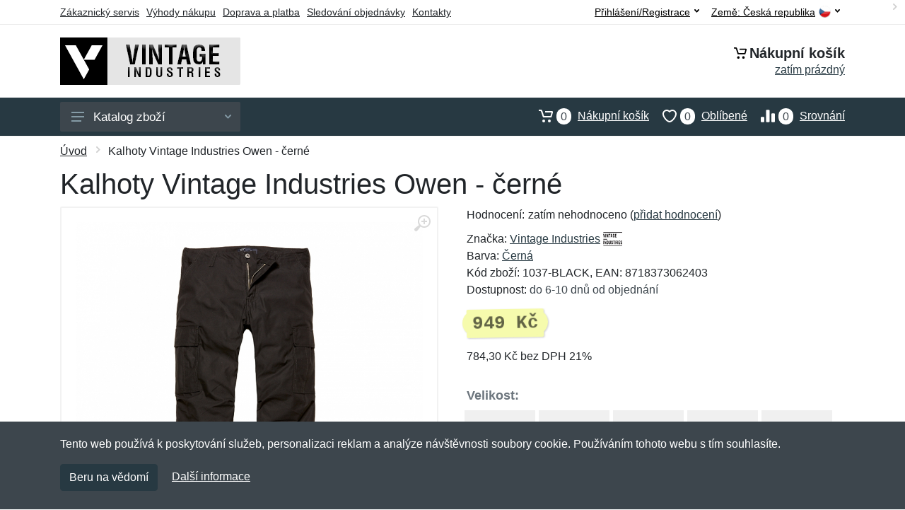

--- FILE ---
content_type: text/html; charset=UTF-8
request_url: https://vintageindustries.cz/kalhoty-vintage-industries-owen-cerne/
body_size: 10132
content:
<!doctype html>
<html xmlns="http://www.w3.org/1999/xhtml" lang="cs" xml:lang="cs">
<head>
<title>Kalhoty Vintage Industries Owen - černé - Vintageindustries.cz: Vintage Industries</title>
<meta http-equiv="content-type" content="text/html;charset=utf-8" />
<meta http-equiv="content-language" content="cs" />
<meta name="language" content="cs" />
<meta name="description" content="Koupit Kalhoty Vintage Industries Owen - černé nejvýhodněji na internetu." />
<meta name="robots" content="index,follow" />
<meta name="author" content="Netnakup.cz" />
<meta property="og:type" content="website" />
<meta property="og:title" content="Vintageindustries.cz" />
<meta property="og:description" content="Koupit Kalhoty Vintage Industries Owen - černé nejvýhodněji na internetu." />
<meta property="og:site_name" content="Vintageindustries.cz" />
<meta property="og:url" content="https://vintageindustries.cz/" />
<meta name="twitter:card" content="summary" />
<meta http-equiv="X-UA-Compatible" content="IE=edge" />
<meta name="seznam-ranking-position" content="query-exact: 1.0; query-broad: 1.3; (Google compatible)" />
<link rel="shortcut icon" href="/favicon.ico" type="image/x-icon" />
<link rel="apple-touch-icon" href="/favicon.ico">
<link rel="search" href="/search.xml" type="application/opensearchdescription+xml" title="Vintageindustries.cz" />
<link rel="manifest" href="/manifest.json" />
<link rel="alternate" type="application/xml" title="Sitemap" href="/sitemap.php" />
<meta http-equiv="x-dns-prefetch-control" content="on" />
<link rel="dns-prefetch" href="https://server.netiq.biz/" /><link rel="dns-prefetch" href="https://static.netiq.biz/" /><link rel="dns-prefetch" href="https://www.googletagmanager.com" />
<meta name="viewport" content="width=device-width, initial-scale=1" />
<meta name="format-detection" content="telephone=no" />
<link rel="stylesheet" href="https://server.netiq.biz/engine/eshop2/themes/default/css/style.css?cache=55" />
<link rel="stylesheet" href="https://server.netiq.biz/engine/eshop2/themes/default/css/vintageindustries.css?cache=55" />
<script>window.dataLayer = window.dataLayer || [];function gtag(){dataLayer.push(arguments);};gtag('consent','default',{'ad_storage':'granted','analytics_storage':'granted','ad_user_data':'granted','ad_personalization':'granted'});</script>
<script async src="https://www.googletagmanager.com/gtag/js?id=G-PC4ZCB306K"></script>
<script async src="https://www.googletagmanager.com/gtag/js?id=AW-1063823888"></script>
<script>window.dataLayer = window.dataLayer || [];function gtag(){dataLayer.push(arguments);};gtag('js',new Date());gtag('config','G-PC4ZCB306K');gtag('config','AW-1063823888',{'allow_enhanced_conversions':true});</script>
<script>!function(e,n,t,a,s,o,r){ e[a]||((s=e[a]=function(){s.process?s.process.apply(s,arguments):s.queue.push(arguments)}).queue=[],(o=n.createElement(t)).async=1,o.src='https://tracking.srovname.cz/srovnamepixel.js',o.dataset.srv9="1",(r=n.getElementsByTagName(t)[0]).parentNode.insertBefore(o,r))}(window,document,"script","srovname");srovname("init",'9bb9baf903a57103962e2c30a1c96bc0');</script>
</head>
<body>
<div id="hproduct" class="site">
<header class="site-header d-lg-none">
<div id="mobileheader" class="mobile-header mobile-header--sticky" data-sticky-mode="pullToShow">
<div class="mobile-panel">
<div class="container">
<div class="mobile-body">
<button class="mobile-button" aria-label="Menu"><svg width="18px" height="14px"><use xlink:href="/sprite.svg?v=2#menu-18x14"></use></svg></button>
<a class="mobile-logo" href="/"><img src="https://server.netiq.biz/engine/eshop2/identity/vintageindustries_cz_mobile.png" alt="Vintageindustries.cz" /></a>
<div class="search search--location--mobile-header mobile-header__search">
<div class="search__body">
<form class="search__form" action="./" method="post">
<input class="search__input" name="search" placeholder="Vyhledávání zboží a kategorií..." aria-label="Vyhledávání" type="text" autocomplete="off" />
<button class="search__button search__button--type--submit" type="submit"><svg width="20px" height="20px"><use xlink:href="/sprite.svg?v=3#search-20"></use></svg></button>
<div class="search__border"></div>
</form>
<div class="search__suggestions suggestions suggestions--location--mobile-header"></div>
</div>
</div>
<div class="mobile-indicators">
<div class="indicator indicator--mobile-search indicator--mobile d-md-none"><button class="indicator__button" aria-label="Vyhledat"><span class="area"><svg width="20px" height="20px"><use xlink:href="/sprite.svg?v=4#search-20"></use></svg></span></button></div>
<div class="indicator indicator--mobile"><a href="/cart/" class="indicator__button"><span class="area"><svg width="20px" height="20px"><use xlink:href="/sprite.svg?v=5#cart-20"></use></svg><span id="cart_value3" class="number">0</span></span></a></div>
<div class="indicator indicator--mobile d-sm-flex d-none"><a href="/wish/" class="indicator__button"><span class="area"><svg width="20px" height="20px"><use xlink:href="/sprite.svg?v=6#heart-20"></use></svg><span id="wish_value3" class="number">0</span></span></a></div>
<div class="indicator indicator--mobile d-sm-flex d-none"><a href="/compare/" class="indicator__button"><span class="area"><svg width="20px" height="20px"><use xlink:href="/sprite.svg?v=7#compare-16"></use></svg><span id="compare_value3" class="number">0</span></span></a></div>
</div>
</div>
</div>
</div>
</div>
</header>
<header id="header" class="site-header d-lg-block d-none">
<div class="site-header">
<div id="topbar">
<div class="topbar-all container">
<div class="topbar-links">
<div class="topbar-item"><a href="/servis/">Zákaznický servis</a></div>
<div class="topbar-item"><a href="/vyhody/">Výhody nákupu</a></div>
<div class="topbar-item"><a href="/doprava-platba/">Doprava a platba</a></div>
<div class="topbar-item"><a href="/objednavka/">Sledování objednávky</a></div>
<div class="topbar-item"><a href="/kontakt/">Kontakty</a></div>
</div>
<div class="topbar-right"><div class="topbar-dropdown"><button class="topbar-dropdown__btn" type="button">Země: <span class="topbar__item-value">Česká republika</span><img src="https://stat.netiq.biz/general/flag4/cz.png" alt="" /><svg width="7px" height="5px"><use xlink:href="/sprite.svg?v=8#arrow-rounded-down-7x5"></use></svg></button><div class="topbar-dropdown__body"><div class="menu menu--layout--topbar  menu--with-icons "><div class="menu__submenus-container"></div><ul class="menu__list countries"><li class="menu__item"><div class="menu__item-submenu-offset"></div><a class="menu__item-link" href="https://vintageindustries.cz/"><img srcset="https://stat.netiq.biz/general/flag4/cz.png" src="https://stat.netiq.biz/general/flag4/cz.png" alt="" />Česká republika</a></li>
<li class="menu__item"><div class="menu__item-submenu-offset"></div><a class="menu__item-link" href="https://vintageindustries.sk/"><img srcset="https://stat.netiq.biz/general/flag4/sk.png" src="https://stat.netiq.biz/general/flag4/sk.png" alt="" />Slovensko</a></li>
</ul></div></div></div></div>
<div class="topbar-right">
<div class="topdrop">
<div class="indicator indicator--trigger--click"><button class="topbar-dropdown__btn indicator__button" type="button">Přihlášení/Registrace <svg width="7px" height="5px"><use xlink:href="/sprite.svg?v=11#arrow-rounded-down-7x5"></use></svg></button>
<div class="indicator__dropdown">
<div class="account-menu">
<form action="./" class="account-menu__form" method="post">
<div class="title">Přihlášení</div>
<div class="form-group">
<label for="header-signin-email" class="sr-only">E-mail</label>
<input id="header-signin-email" type="email" name="email" class="form-control form-control-sm" placeholder="Zadejte e-mail" />
</div>
<div class="form-group">
<label for="header-signin-password" class="sr-only">Heslo</label>
<input id="header-signin-password" type="password" name="pass" class="form-control form-control-sm" placeholder="Zadejte heslo" />
</div>
<div class="button">
<button type="submit" name="login" class="btn btn-primary btn-sm">Přihlásit</button>
</div>
<div class="link"><a href="/user/register/">Zaregistrovat</a> <a href="/user/forgot/">Zapomenuté heslo</a></div>
</form>
</div>
</div>
</div>
</div>
</div>
</div>
</div>
<div class="middle container">
<div class="header-logo"><a href="/"><img src="https://server.netiq.biz/engine/eshop2/identity/vintageindustries_cz.png" style="width:255px,height:67px" class="icon" alt="Vintageindustries.cz" /></a></div>
<div id="search">
<div class="search">
<div class="search__body sbl">
</div>
</div>
</div>
<div class="topcart">
<div class="title"><svg width="18px" height="18px"><use xlink:href="/sprite.svg?v=14#cart-20"></use></svg>Nákupní košík</div>
<div class="link"><a href="/cart/"><span id="cart_top"><span id="cart_top_quantity">zatím prázdný</span><span id="cart_noti"> ks za <span id="cart_top_total"></span> Kč</span></span></a></div>
</div>
</div>
<div class="site-header__nav-panel">
<div class="nav-panel nav-panel--sticky" data-sticky-mode="pullToShow">
<div class="nav-panel__container container">
<div class="nav-panel__row">
<div id="menu" class="nav-panel__departments">
<div class="departments " data-departments-fixed-by="">
<div class="topmenu">
<div class="departments__links-wrapper">
<div class="departments__submenus-container"></div>
<ul class="departments__links">
<li class="departments__item"><a class="departments__item-link" href="/vintage-industries-panske/">Pánské <svg class="departments__item-arrow" width="6px" height="9px"><use xlink:href="/sprite.svg#arrow-rounded-right-6x9"></use></svg></a><div class="departments__submenu"><div id="menu" class="menu-parts"><div class="menu-body"><div class="row"><div class="mrow msub"><ul class="menu-links menu-level0"><li class="menu-link menu-sublink"><a href="/vintage-industries-panske-bundy/">Bundy</a></li><div class="div_in1"></div><li class="menu-link menu-sublink"><a href="/vintage-industries-panske-kalhoty/">Kalhoty</a></li><div class="div_in2"></div><li class="menu-link menu-sublink"><a href="/vintage-industries-panske-kosile/">Košile</a></li><div class="div_in3"></div><li class="menu-link menu-sublink"><a href="/vintage-industries-panske-kratasy-3-4/">Kraťasy a 3/4</a></li><div class="div_in4"></div><li class="menu-link menu-sublink"><a href="/vintage-industries-panske-mikiny/">Mikiny</a></li><div class="div_in5"></div><li class="menu-link menu-sublink"><a href="/vintage-industries-panske-tilka/">Tílka</a></li><div class="div_in6"></div><li class="menu-link menu-sublink"><a href="/vintage-industries-panske-tricka/">Trička</a></li><div class="div_in7"></div><li class="menu-link menu-sublink"><a href="/vintage-industries-panske-vesty/">Vesty</a></li><div class="div_in8"></div></li></ul></div></div></div></div></div></li><li class="departments__item"><a class="departments__item-link" href="/vintage-industries-damske/">Dámské <svg class="departments__item-arrow" width="6px" height="9px"><use xlink:href="/sprite.svg#arrow-rounded-right-6x9"></use></svg></a><div class="departments__submenu"><div id="menu" class="menu-parts"><div class="menu-body"><div class="row"><div class="mrow msub"><ul class="menu-links menu-level0"><li class="menu-link menu-sublink"><a href="/vintage-industries-damske-bundy/">Bundy</a></li><div class="div_in1"></div><li class="menu-link menu-sublink"><a href="/vintage-industries-damske-kabaty/">Kabáty</a></li><div class="div_in2"></div><li class="menu-link menu-sublink"><a href="/vintage-industries-damske-mikiny/">Mikiny</a></li><div class="div_in3"></div></li></ul></div></div></div></div></div></li><li class="departments__item"><a class="departments__item-link" href="/vintage-industries-doplnky/">Doplňky <svg class="departments__item-arrow" width="6px" height="9px"><use xlink:href="/sprite.svg#arrow-rounded-right-6x9"></use></svg></a><div class="departments__submenu"><div id="menu" class="menu-parts"><div class="menu-body"><div class="row"><div class="mrow msub"><ul class="menu-links menu-level0"><li class="menu-link menu-sublink"><a href="/vintage-industries-doplnky-cepice/">Čepice</a></li><div class="div_in1"></div></li></ul></div></div></div></div></div></li><li class="departments__item"><a class="departments__item-link" href="/vintage-industries-darkove-poukazy/">Dárkové poukazy</a></li><li class="departments__item"><a class="departments__item-link" href="/vintage-industries-vyprodej/">Výprodej</a></li></ul>
</div>
</div>
<button class="departments__button"><svg class="departments__button-icon" width="18px" height="14px"><use xlink:href="/sprite.svg?v=1#menu-18x14"></use></svg>Katalog zboží<svg class="departments__button-arrow" width="9px" height="6px"><use xlink:href="/sprite.svg?v=15#arrow-rounded-down-9x6"></use></svg></button>
</div>
</div>
<div id="tright">
<div class="indicator"><a href="/compare/"><span class="area"><svg width="20px" height="20px"><use xlink:href="/sprite.svg?v=19#compare-16"></use></svg><span id="compare_value" class="number">0</span></span>Srovnání</a></div>
<div class="indicator"><a href="/wish/"><span class="area"><svg width="20px" height="20px"><use xlink:href="/sprite.svg?v=20#heart-20"></use></svg><span id="wish_value" class="number">0</span></span>Oblíbené</a></div>
<div class="indicator"><a href="/cart/"><span class="area"><svg width="20px" height="20px"><use xlink:href="/sprite.svg?v=21#cart-20"></use></svg><span id="cart_value" class="number">0</span></span>Nákupní košík</a></div>
</div>
</div>
</div>
</div>
</div>
</div>
</header>
<div id="main" class="sitebody">
<div class="container"><div id="add-item-bag"></div></div>
<div id="toptitle">
<div class="title container"><div class="topnavi"><nav aria-label="breadcrumb"><ol class="breadcrumb"><li class="item"><a href="/">Úvod</a><svg class="arrow" width="6px" height="9px"><use xlink:href="/sprite.svg?v=70#arrow-rounded-right-6x9"></use></svg></li><svg class="arrow" width="6px" height="9px"><use xlink:href="/sprite.svg?v=73#arrow-rounded-right-6x9"></use></svg><li class="item active" aria-current="page">Kalhoty Vintage Industries Owen - černé</li></ol></nav></div><h1>Kalhoty Vintage Industries Owen - černé</h1></div>
</div>
<div id="product" class="container">
<div id="content" class="product product--layout--standard" data-layout="standard">
<div id="detail" class="product-content">
<div class="product-gallery">
<div class="product-gallery__featured">
<button class="product-gallery__zoom"><svg width="24px" height="24px"><use xlink:href="/sprite.svg?v=95#zoom-in-24"></use></svg></button>
<div class="owl-carousel" id="product-image" style="display:block;">
<div class="product-image product-image-gallery"><a href="https://server.netiq.biz/engine/eshop/rs/image/original/38108_1.jpg" data-width="830" data-height="830" class="product-imageb" target="_blank"><img src="https://server.netiq.biz/engine/eshop/rs/image/original/38108_1.jpg" alt="" /></a></div>
</div>
</div>
<div class="product-gallery__carousel">
<div class="owl-carousel" id="product-carousel"><a href="https://server.netiq.biz/engine/eshop/rs/image/original/38108_1.jpg" class="product-gallery__carousel-item"><img class="product-gallery__carousel-image" src="https://server.netiq.biz/engine/eshop/rs/image/resize150/38108_1.jpg" alt="" /></a></div>

</div>

</div>
<div class="pinfo">
<h4 class="specs">Specifikace</h4><div class="product-rating"><div class="product-rating-stars"><span>Hodnocení:</span>zatím nehodnoceno (<a href="#upperd" class="havereview openpart" data-part="review">přidat hodnocení</a>)</div></div>
<ul>
<li>Značka: <a href="/vyrobci-vintage-industries/">Vintage Industries</a> <img src="https://server.netiq.biz/engine/eshop2/img/brands/349.png" alt="Vintage Industries" /></li>
<li>Barva: <a href="/c/cerna/">Černá</a></li>
<li>Kód zboží: 1037-BLACK, EAN: 8718373062403</li>
</ul>
<div class="optall2">
<ul><li>Dostupnost: <span class="text-black">do 6-10 dnů od objednání</span></li></ul>
<div class="product-sidebar">
<div class="product-prices"><span class="price">949 Kč</span></div>
<div class="price-novat">784,30 Kč bez DPH 21%</div>
</div>
</div>
<div id="opt2_49" class="inclass none"><ul><li>Dostupnost: <span class="text-red">nedostupné</span></li></ul><div class="product-sidebar"><div class="product-prices"><span class="price">949 Kč</span></div><div class="price-novat">784,45 Kč bez DPH 21%</div></div></div><div id="opt2_50" class="inclass none"><ul><li>Dostupnost: <span class="text-black">do 6-10 dnů</span> od objednání</li></ul><div class="product-sidebar"><div class="product-prices"><span class="price">949 Kč</span></div><div class="price-novat">784,45 Kč bez DPH 21%</div></div></div><div id="opt2_51" class="inclass none"><ul><li>Dostupnost: <span class="text-black">do 6-10 dnů</span> od objednání</li></ul><div class="product-sidebar"><div class="product-prices"><span class="price">949 Kč</span></div><div class="price-novat">784,45 Kč bez DPH 21%</div></div></div><div id="opt2_52" class="inclass none"><ul><li>Dostupnost: <span class="text-black">do 6-10 dnů</span> od objednání</li></ul><div class="product-sidebar"><div class="product-prices"><span class="price">949 Kč</span></div><div class="price-novat">784,45 Kč bez DPH 21%</div></div></div><div id="opt2_53" class="inclass none"><ul><li>Dostupnost: <span class="text-black">do 6-10 dnů</span> od objednání</li></ul><div class="product-sidebar"><div class="product-prices"><span class="price">949 Kč</span></div><div class="price-novat">784,45 Kč bez DPH 21%</div></div></div><div id="opt2_54" class="inclass none"><ul><li>Dostupnost: <span class="text-black">do 6-10 dnů</span> od objednání</li></ul><div class="product-sidebar"><div class="product-prices"><span class="price">949 Kč</span></div><div class="price-novat">784,45 Kč bez DPH 21%</div></div></div>
<div class="form-group product__option">
<div class="product-option"><label class="product-option-label">Velikost:</label><div class="input-radio-label"><div in="onselect" class="input-radio-label__list"><input type="radio" class="rpro" name="product_size" id="49" value="49" /><label for="49"><div class="thumbs"><span class="name">XS</span><span class="availability text-red">nedostupné</span></div></label><input type="radio" class="rpro" name="product_size" id="50" value="50" /><label for="50"><div class="thumbs"><span class="name">S</span><span class="availability">do 6-10 dnů</span></div></label><input type="radio" class="rpro" name="product_size" id="51" value="51" /><label for="51"><div class="thumbs"><span class="name">M</span><span class="availability">do 6-10 dnů</span></div></label><input type="radio" class="rpro" name="product_size" id="52" value="52" /><label for="52"><div class="thumbs"><span class="name">L</span><span class="availability">do 6-10 dnů</span></div></label><input type="radio" class="rpro" name="product_size" id="53" value="53" /><label for="53"><div class="thumbs"><span class="name">XL</span><span class="availability">do 6-10 dnů</span></div></label><input type="radio" class="rpro" name="product_size" id="54" value="54" /><label for="54"><div class="thumbs"><span class="name">XXL</span><span class="availability">do 6-10 dnů</span></div></label></div></div></div>
<div class="optall">
<label class="product-option-label" for="product-quantity">Počet:</label><input type="hidden" id="qto-38108" value="1" />
<div class="action" id="buttonpr38108">
<div class="item"><div class="input-number product__quantity"><input class="product-quantity input-number__input form-control form-control-lg" id="qty-38108" name="quantity" type="number" min="1" value="1" /><div class="input-number__add"></div><div class="input-number__sub"></div></div></div><div class="item product__actions-item--addtocart"><button class="btnAdd btn btn-primary btn-lg" disabled="disabled">Vyberte velikost</button></div>
<div class="item product__actions-item--wishlist"><button class="btnWish wish_38108 btn-light2 btnicon btn-svg-icon btn-lg" data-itemid="38108" data-name="Kalhoty Vintage Industries Owen - černé" type="button" aria-label="Přidat do oblíbeného zboží"><svg width="16px" height="16px"><use xlink:href="/sprite.svg?v=93#wishlist-16"></use></svg></button></div>
<div class="item product__actions-item--compare"><button class="btnCompare compare_38108 btn-light2 btnicon btn-svg-icon btn-lg" data-itemid="38108" data-name="Kalhoty Vintage Industries Owen - černé" type="button" aria-label="Přidat do srování zboží"><svg width="16px" height="16px"><use xlink:href="/sprite.svg?v=94#compare-16"></use></svg></button></div>
</div>

</div>
<div id="opt_49" class="inclass none"><label class="product-option-label" for="product-quantity">Počet ve velikosti XS:</label><div class="text-red">Tato velikost je vyprodaná u nás i přímo u výrobce. Nelze ji tak nyní objednat. Můžeme vás informovat, jakmile bude produkt opět dostupný. Stačí níže napsat váš email.</div><form action="./" class="lbig" method="post"><label class="nolabel" for="watchdog_email">E-mail:</label><span class="text-red">*</span><div class="line clearfix"><input type="text" maxlength="250" name="watchdog_email" class="form-control" id="watchdog_email" value="" /><input type="hidden" name="option_value_id" value="49" /><input type="hidden" name="option_value_name" value="XS" /><div class="form-group inputweb" aria-hidden="true"><label class="control-label" for="web">web</label><input id="web" type="text" name="web" tabindex="-1" value="" autocomplete="off" /></div><button type="submit" name="watchdog" class="btn btn-primary btn-mob">Sledovat dostupnost</button></div></form></div><div id="opt_50" class="inclass none"><label class="product-option-label" for="product-quantity">Počet ve velikosti S:</label><form class="product__options"><div id="buttonpr38108-50" class="action"><div class="item"><div class="input-number product__quantity"><input type="hidden" id="optionid-38108-50" value="13" /><input type="hidden" id="optionname-38108-50" name="optionname" value=", Velikost: S" /><input class="product-quantity input-number__input form-control form-control-lg" id="qty-38108-50" name="quantity" type="number" min="1" value="1" /><div class="input-number__add"></div><div class="input-number__sub"></div></div></div><div class="item product__actions-item--addtocart"><button class="btnAdd btn btn-primary btn-lg" type="button" data-itemid="38108-50" id="item_id-38108-50" data-action="action" data-name="Kalhoty Vintage Industries Owen - černé" data-optionin="0" data-price="949" data-price4="784.45">Vložit do košíku</button></div><div class="item product__actions-item--wishlist"><button class="btnWish wish_38108 btn-light2 btnicon btn-svg-icon btn-lg" data-itemid="38108" data-name="Kalhoty Vintage Industries Owen - černé" type="button" aria-label="Přidat do oblíbeného zboží"><svg width="16px" height="16px"><use xlink:href="/sprite.svg?v=79#wishlist-16"></use></svg></button></div><div class="item product__actions-item--compare"><button class="btnCompare compare_38108 btn-light2 btnicon btn-svg-icon btn-lg" data-itemid="38108" data-name="Kalhoty Vintage Industries Owen - černé" type="button" aria-label="Přidat do srování zboží"><svg width="16px" height="16px"><use xlink:href="/sprite.svg?v=80#compare-16"></use></svg></button></div></form></div></div><div id="opt_51" class="inclass none"><label class="product-option-label" for="product-quantity">Počet ve velikosti M:</label><form class="product__options"><div id="buttonpr38108-51" class="action"><div class="item"><div class="input-number product__quantity"><input type="hidden" id="optionid-38108-51" value="13" /><input type="hidden" id="optionname-38108-51" name="optionname" value=", Velikost: M" /><input class="product-quantity input-number__input form-control form-control-lg" id="qty-38108-51" name="quantity" type="number" min="1" value="1" /><div class="input-number__add"></div><div class="input-number__sub"></div></div></div><div class="item product__actions-item--addtocart"><button class="btnAdd btn btn-primary btn-lg" type="button" data-itemid="38108-51" id="item_id-38108-51" data-action="action" data-name="Kalhoty Vintage Industries Owen - černé" data-optionin="0" data-price="949" data-price4="784.45">Vložit do košíku</button></div><div class="item product__actions-item--wishlist"><button class="btnWish wish_38108 btn-light2 btnicon btn-svg-icon btn-lg" data-itemid="38108" data-name="Kalhoty Vintage Industries Owen - černé" type="button" aria-label="Přidat do oblíbeného zboží"><svg width="16px" height="16px"><use xlink:href="/sprite.svg?v=79#wishlist-16"></use></svg></button></div><div class="item product__actions-item--compare"><button class="btnCompare compare_38108 btn-light2 btnicon btn-svg-icon btn-lg" data-itemid="38108" data-name="Kalhoty Vintage Industries Owen - černé" type="button" aria-label="Přidat do srování zboží"><svg width="16px" height="16px"><use xlink:href="/sprite.svg?v=80#compare-16"></use></svg></button></div></form></div></div><div id="opt_52" class="inclass none"><label class="product-option-label" for="product-quantity">Počet ve velikosti L:</label><form class="product__options"><div id="buttonpr38108-52" class="action"><div class="item"><div class="input-number product__quantity"><input type="hidden" id="optionid-38108-52" value="13" /><input type="hidden" id="optionname-38108-52" name="optionname" value=", Velikost: L" /><input class="product-quantity input-number__input form-control form-control-lg" id="qty-38108-52" name="quantity" type="number" min="1" value="1" /><div class="input-number__add"></div><div class="input-number__sub"></div></div></div><div class="item product__actions-item--addtocart"><button class="btnAdd btn btn-primary btn-lg" type="button" data-itemid="38108-52" id="item_id-38108-52" data-action="action" data-name="Kalhoty Vintage Industries Owen - černé" data-optionin="0" data-price="949" data-price4="784.45">Vložit do košíku</button></div><div class="item product__actions-item--wishlist"><button class="btnWish wish_38108 btn-light2 btnicon btn-svg-icon btn-lg" data-itemid="38108" data-name="Kalhoty Vintage Industries Owen - černé" type="button" aria-label="Přidat do oblíbeného zboží"><svg width="16px" height="16px"><use xlink:href="/sprite.svg?v=79#wishlist-16"></use></svg></button></div><div class="item product__actions-item--compare"><button class="btnCompare compare_38108 btn-light2 btnicon btn-svg-icon btn-lg" data-itemid="38108" data-name="Kalhoty Vintage Industries Owen - černé" type="button" aria-label="Přidat do srování zboží"><svg width="16px" height="16px"><use xlink:href="/sprite.svg?v=80#compare-16"></use></svg></button></div></form></div></div><div id="opt_53" class="inclass none"><label class="product-option-label" for="product-quantity">Počet ve velikosti XL:</label><form class="product__options"><div id="buttonpr38108-53" class="action"><div class="item"><div class="input-number product__quantity"><input type="hidden" id="optionid-38108-53" value="13" /><input type="hidden" id="optionname-38108-53" name="optionname" value=", Velikost: XL" /><input class="product-quantity input-number__input form-control form-control-lg" id="qty-38108-53" name="quantity" type="number" min="1" value="1" /><div class="input-number__add"></div><div class="input-number__sub"></div></div></div><div class="item product__actions-item--addtocart"><button class="btnAdd btn btn-primary btn-lg" type="button" data-itemid="38108-53" id="item_id-38108-53" data-action="action" data-name="Kalhoty Vintage Industries Owen - černé" data-optionin="0" data-price="949" data-price4="784.45">Vložit do košíku</button></div><div class="item product__actions-item--wishlist"><button class="btnWish wish_38108 btn-light2 btnicon btn-svg-icon btn-lg" data-itemid="38108" data-name="Kalhoty Vintage Industries Owen - černé" type="button" aria-label="Přidat do oblíbeného zboží"><svg width="16px" height="16px"><use xlink:href="/sprite.svg?v=79#wishlist-16"></use></svg></button></div><div class="item product__actions-item--compare"><button class="btnCompare compare_38108 btn-light2 btnicon btn-svg-icon btn-lg" data-itemid="38108" data-name="Kalhoty Vintage Industries Owen - černé" type="button" aria-label="Přidat do srování zboží"><svg width="16px" height="16px"><use xlink:href="/sprite.svg?v=80#compare-16"></use></svg></button></div></form></div></div><div id="opt_54" class="inclass none"><label class="product-option-label" for="product-quantity">Počet ve velikosti XXL:</label><form class="product__options"><div id="buttonpr38108-54" class="action"><div class="item"><div class="input-number product__quantity"><input type="hidden" id="optionid-38108-54" value="13" /><input type="hidden" id="optionname-38108-54" name="optionname" value=", Velikost: XXL" /><input class="product-quantity input-number__input form-control form-control-lg" id="qty-38108-54" name="quantity" type="number" min="1" value="1" /><div class="input-number__add"></div><div class="input-number__sub"></div></div></div><div class="item product__actions-item--addtocart"><button class="btnAdd btn btn-primary btn-lg" type="button" data-itemid="38108-54" id="item_id-38108-54" data-action="action" data-name="Kalhoty Vintage Industries Owen - černé" data-optionin="0" data-price="949" data-price4="784.45">Vložit do košíku</button></div><div class="item product__actions-item--wishlist"><button class="btnWish wish_38108 btn-light2 btnicon btn-svg-icon btn-lg" data-itemid="38108" data-name="Kalhoty Vintage Industries Owen - černé" type="button" aria-label="Přidat do oblíbeného zboží"><svg width="16px" height="16px"><use xlink:href="/sprite.svg?v=79#wishlist-16"></use></svg></button></div><div class="item product__actions-item--compare"><button class="btnCompare compare_38108 btn-light2 btnicon btn-svg-icon btn-lg" data-itemid="38108" data-name="Kalhoty Vintage Industries Owen - černé" type="button" aria-label="Přidat do srování zboží"><svg width="16px" height="16px"><use xlink:href="/sprite.svg?v=80#compare-16"></use></svg></button></div></form></div></div>
</div>
<div class="product-badges"><div class="allover"><div class="product-badge product-badge-gift">Dárek zdarma</div></div><p class="plust">Ke každému nákupu si budete moci vybrat malý dárek zdarma. Nad 500 Kč a 2 000 Kč si budete moci vybrat i z dražších dárků. <a href="/darek-zdarma/">Více...</a></p></div>

</div>
</div>
<a name="upperd"></a>
<div class="product-tabs product-tabs--sticky">
<div class="product-tabs__list">
<div class="product-tabs__list-body">
<div class="product-tabs__list-container container">
<a href="#upperd" class="openpart product-tabs__item product-tabs__item--active" id="top-description" data-part="description">Popis</a>

<a href="#upperd" class="openpart product-tabs__item" id="top-review" data-part="review">Recenze</a>
<a href="#upperd" class="openpart product-tabs__item" id="top-question" data-part="question">Dotazy</a>
</div>
</div>
</div>
<div class="content">
<div class="product-tabs__pane product-tabs__pane--active" id="tab-description">
<div class="desc"><h4>Určení: Pro muže</h4><p>Kvalitně zpracovaný model kalhot v BDU stylu od holandské značky Vintage Industries.</p><p></p><p>Přesvědčte se že kalhoty od Vintage Industries jsou to nejlepší na trhu.</p><p></p><p><h4>Vlastnosti</h4></p><p>• zapínání na zip a knoflík</p><p>• 2 boční kapsy</p><p>• 2 zadní kapsy</p><p>• 2 nadkolenní kapsy</p></div>
<div class="spec"><h4>Parametry</h4><div class="line lineflex"><div class="name">Materiál</div><div class="last">65% polyester, 35% bavlna</div></div><div class="line lineflex"><div class="name"></div><div class="last">Materiálové složení: polyester + bavlna</div></div><div class="line lineflex"><div class="name">Období</div><div class="last">celoroční</div></div><div class="line lineflex"><div class="name">Typ kalhot</div><div class="last">univerzální</div></div></div><div class="spec"><h4>Výrobce</h4><div class="line lineflex"><div class="name">Firma</div><div class="last"><div class="tooltip">Sandex B.V.<span class="tooltiptext">E-mail: info@vintageindustries.nl<br />Telefon: +31736314265</span></div></div></div><div class="line lineflex"><div class="name">Adresa</div><div class="last">De Vutter 15A, s-Hertogenbosch, Netherlands <img src="https://stat.netiq.biz/general/flag4/nl.png" alt="" /></div></div></div><br /><div class="spec"><h4>Kategorie</h4><div class="line"><a href="/vintage-industries-panske/">Pánské</a></div><div class="line"><a href="/vintage-industries-panske/">Pánské</a><svg class="arrow" width="6px" height="9px"><use xlink:href="/sprite.svg?v=74#arrow-rounded-right-6x9"></use></svg><a href="/vintage-industries-panske-kalhoty/">Kalhoty</a></div><div class="line"><a href="/vintage-industries-panske/">Pánské</a><svg class="arrow" width="6px" height="9px"><use xlink:href="/sprite.svg?v=74#arrow-rounded-right-6x9"></use></svg><a href="/vintage-industries-panske-kalhoty/">Kalhoty</a><svg class="arrow" width="6px" height="9px"><use xlink:href="/sprite.svg?v=74#arrow-rounded-right-6x9"></use></svg><a href="/vintage-industries-panske-kalhoty-owen/">Owen</a></div></div>
</div>

<div class="product-tabs__pane" id="tab-review"><div class="reviews_list"><form method="post" action="./"><h4>Nová recenze</h4><div class="form-row"><div class="form-group third"><label for="review_star">Hodnocení:</label><span class="text-red">*</span><select name="review_star" id="review_star" class="form-control"><option value="5" selected="selected">5/5 (nejlepší)</option><option value="4">4/5</option><option value="3">3/5</option><option value="2">2/5</option><option value="1">1/5 (nejhorší)</option></select></div><div class="form-group third"><label for="review_name">Jméno:</label><span class="text-red">*</span><input type="text" name="review_name" class="form-control" id="review_name" placeholder="Jméno" value="" /></div><div class="form-group third"><label for="review_email">E-mail:</label><span class="text-red">*</span><input type="text" name="review_email" class="form-control" id="review_email" placeholder="E-mail" value="" /></div></div><div class="form-row"><div class="form-group allo"><label for="review_text">Zpráva</label><span class="text-red">*</span><textarea name="review_text" class="form-control" id="review_text" rows="6"></textarea></div></div><div class="form-group inputweb" aria-hidden="true"><label class="control-label" for="web">web</label><input id="web" type="text" name="web" tabindex="-1" value="" autocomplete="off" /></div><div class="form-group"><button type="submit" name="newreview2" class="btn btn-primary">Přidat</button></div></form></div><br /><br /><div class="reviews_list"><ol></ol></div></div>
<div class="product-tabs__pane" id="tab-question"><div class="reviews_list"><form method="post" action="./"><h4>Nový dotaz</h4><div class="form-row"><div class="form-group third"><label for="review_name">Jméno:</label><span class="text-red">*</span><input type="text" name="review_name" class="form-control" id="review_name" placeholder="Jméno" value="" /></div><div class="form-group third"><label for="review_email">E-mail:</label><span class="text-red">*</span><input type="text" name="review_email" class="form-control" id="review_email" placeholder="E-mail" value="" /></div></div><div class="form-row"><div class="form-group allo"><label for="review_text">Zpráva</label><span class="text-red">*</span><textarea name="review_text" class="form-control" id="review_text" rows="6"></textarea></div></div><div class="form-group inputweb" aria-hidden="true"><label class="control-label" for="web">web</label><input id="web" type="text" name="web" tabindex="-1" value="" autocomplete="off" /></div><div class="form-group"><button type="submit" name="newreview1" class="btn btn-primary">Přidat</button></div></form></div><br /><br /><div class="reviews_list"><ol></ol></div></div>
</div>
</div>
</div>
</div>

<script type="application/ld+json">{
"@context":"http://schema.org",
"@type":"Product",
"name":"Kalhoty Vintage Industries Owen - černé", 
"image":"https://server.netiq.biz/engine/eshop/rs/image/original/38108_1.jpg",                                                 
"brand":"Vintage Industries",
"sku":"1037-BLACK",
"gtin":"8718373062403",
"color":"černé",
"description":"Koupit Kalhoty Vintage Industries Owen - černé nejvýhodněji na internetu....",
"offers":{"@type":"Offer",
"Price":"949","priceValidUntil":"2026-01-31",
"PriceCurrency":"CZK",
"itemCondition":"https://schema.org/NewCondition",
"Availability":"https://schema.org/OutOfStock",
"url":"https://vintageindustries.cz/kalhoty-vintage-industries-owen-cerne/",
"shippingDetails":{"@type":"OfferShippingDetails",
"shippingRate":{"@type":"MonetaryAmount","value":"89.00","currency":"CZK"},
"shippingDestination":{"@type":"DefinedRegion","addressCountry":"CZ"},
"addressCountry":"CZ",
"deliveryTime":{"@type":"ShippingDeliveryTime","businessDays":{"@type":"OpeningHoursSpecification","dayOfWeek":["https://schema.org/Monday","https://schema.org/Tuesday","https://schema.org/Wednesday","https://schema.org/Thursday","https://schema.org/Friday"]},"cutoffTime":"12:00:15Z","handlingTime":{"@type":"QuantitativeValue","minValue":1,"maxValue":2,"unitCode":"d"},"transitTime":{"@type":"QuantitativeValue","minValue":1,"maxValue":2,"unitCode":"d"}}},
"hasMerchantReturnPolicy":{"@type":"MerchantReturnPolicy",
"applicableCountry":"CZ",
"merchantReturnLink":"https://vintageindustries.cz/vraceni-zbozi/",
"returnPolicyCategory":"https://schema.org/MerchantReturnFiniteReturnWindow",
"merchantReturnDays":14,
"inStoreReturnsOffered":"true",
"returnFees":"https://schema.org/FreeReturn",
"returnMethod":"https://schema.org/ReturnByMail"}
}}</script><script>gtag('event','view_item',{'send_to':'AW-1063823888','value':'949','currency':'CZK','items':[{'item_id':'38108','item_name':'Kalhoty Vintage Industries Owen - černé','item_brand':'Vintage Industries','price':'949';}]});</script>
<div class="pswp" tabindex="-1" role="dialog" aria-hidden="true">
<div class="pswp__bg"></div>
<div class="pswp__scroll-wrap">
<div class="pswp__container"><div class="pswp__item"></div><div class="pswp__item"></div><div class="pswp__item"></div></div>
<div class="pswp__ui pswp__ui--hidden"><div class="pswp__top-bar"><div class="pswp__counter"></div><button class="pswp__button pswp__button--close" title="Zavřít"></button><button class="pswp__button pswp__button--fs" title="Přiblížit"></button><button class="pswp__button pswp__button--zoom" title="Na celou obrazovku"></button><div class="pswp__preloader"><div class="pswp__preloader__icn"><div class="pswp__preloader__cut"><div class="pswp__preloader__donut"></div></div></div></div></div><div class="pswp__share-modal pswp__share-modal--hidden pswp__single-tap"><div class="pswp__share-tooltip"></div></div><button class="pswp__button pswp__button--arrow--left" title="Předchozí" aria-label="Předchozí"></button><button class="pswp__button pswp__button--arrow--right" title="Další" aria-label="Další"></button><div class="pswp__caption"><div class="pswp__caption__center"></div></div>
</div>
</div>
</div>
<footer>
<div id="footer">
<div class="container">
<div class="row">
<div class="ltwo lwid">
<div class="fleft">
<h5><img src="https://server.netiq.biz/engine/eshop2/identity/vintageindustries_cz_favicon16.png" alt="Vintageindustries.cz" /> Vintageindustries.cz</h5>
<ul><li>Netnakup s.r.o., Tyršova 271, 43801 Žatec</li><li>&#9993; <a href="mailto:info@netnakup.cz&subject=Nový dotaz: Vintageindustries.cz">info@netnakup.cz</a></li><li>&#9742; 720 278 200 (Po-Pá 8:00-16:30)</li><li><a href="/kontakt/">Kontaktní formulář</a></li><li><a href="/vydejni-misto-armik-cz/">Naše prodejna</a> | <a href="/vydejni-box-armikbox/">Náš výdejní box</a></li><li>Nabízíme mnoho možností plateb. <img src="//server.netiq.biz/engine/eshop2/img/icon/cards.png" class="itop" alt="" /></li></ul>
</div>
</div>
<div class="ltwo lwid">
<div class="fleft">
<div id="nomo1_2"><a id="vnomo"><h5>Zákaznický servis</h5><h5>Novinky emailem</h5></a><br /></div>
<div id="nomo1">
<h5>Zákaznický servis</h5>
<ul>
<li><a href="/doprava-platba/">Doprava a platba</a></li>
<li><a href="/obchodni-podminky/">Obchodní podmínky</a></li>
<li><a href="/objednavka/">Sledování objednávky</a></li>
<li><a href="/vernostni-program/">Věrnostní program</a></li>
<li><a href="/vraceni-zbozi/">Vrácení zboží</a></li>
<li><a href="/vyhody/">Výhody nákupu</a></li>
<li><a href="/vymena-velikosti/">Výměna velikosti a zboží</a></li>
<li><a href="/servis/">Více informací...</a></li>
</ul>
</div>
</div>
</div>
<div class="lth lwid">
<div class="fleft">
<div id="nomo2">
<h5>Novinky emailem</h5>
<p>Chcete dostávat informace o novinkách a slevách? A navíc 5% slevu na váš první nákup?</p>
<form method="post" action=""><label class="sr-only" for="newsletter_email">E-mail:</label><input type="email" class="form-control" name="newsletter_email" id="newsletter_email" placeholder="E-mail" value="" /><div class="form-group inputweb" aria-hidden="true"><label class="control-label" for="web">web</label><input id="web" type="text" name="web" tabindex="-1" value="" autocomplete="off" /></div> <button class="footer-newsletter__form-button btn btn-primary">Přihlásit</button></form>
<div class="social"><p>Jsme i na sociálních sítích:</p><div class="socialbot"><a href="https://www.facebook.com/czarmik" target="_blank"><img src="https://server.netiq.biz/engine/eshop2/img/icon/social/facebook.png" alt="Facebook" /></a> <a href="https://www.google.com/search?q=Armik.cz%20army%20shop,%20%C5%BDatec#lpstate=pid:CIHM0ogKEICAgICRuaKLxwE" target="_blank"><img src="https://server.netiq.biz/engine/eshop2/img/icon/social/google.png" alt="Google" /></a> <a href="https://www.instagram.com/wwwarmikcz/" target="_blank"><img src="https://server.netiq.biz/engine/eshop2/img/icon/social/instagram.png" alt="Instagram" /></a> <a href="https://www.linkedin.com/company/armik-cz-army-shop/" target="_blank"><img src="https://server.netiq.biz/engine/eshop2/img/icon/social/linkedin.png" alt="Linkedin" /></a> <a href="https://cz.pinterest.com/wwwarmikcz" target="_blank"><img src="https://server.netiq.biz/engine/eshop2/img/icon/social/pinterest.png" alt="Pinterest" /></a> <a href="https://www.tiktok.com/@armikcz" target="_blank"><img src="https://server.netiq.biz/engine/eshop2/img/icon/social/tiktok.png" alt="Tiktok" /></a> <a href="https://www.tumblr.com/settings/blog/armikcz" target="_blank"><img src="https://server.netiq.biz/engine/eshop2/img/icon/social/tumblr.png" alt="Tumblr" /></a> <a href="https://twitter.com/ArmikCz" target="_blank"><img src="https://server.netiq.biz/engine/eshop2/img/icon/social/twitter.png" alt="Twitter" /></a> <a href="https://www.youtube.com/channel/UC7NWBTAW7PiqYqU6QjSnT6A" target="_blank"><img src="https://server.netiq.biz/engine/eshop2/img/icon/social/youtube.png" alt="Youtube" /></a></div></div>
</div>
</div>
</div>
</div>
</div>
<div class="copyr"><div class="container">Copyright &copy; 2007-2026 (19 let s vámi) <a href="http://netnakup.cz/" target="_blank">Netnakup.cz</a> &amp; <a href="http://netiq.biz/" target="_blank">NetIQ</a>. Všechna práva vyhrazena.</div></div>
</div>
</footer>
</div>
<div class="mobilemenu">
<div class="mobilemenu__backdrop"></div>
<div class="mobilemenu__body">
<div class="mobilemenu__header"><div class="mobilemenu__title">Menu</div><button type="button" class="mobilemenu_close"><svg width="20px" height="20px"><use xlink:href="/sprite.svg#cross-20"></use></svg></button></div>
<div class="mobilemenu__content">
<ul class="mobile-links mobile-links--level--0" data-collapse data-collapse-opened-class="mobile-links__item--open">
<li class="mobile-links__item" data-collapse-item><div class="mobile-links__item-title"><a href="/">Úvod</a></div></li>
<li class="mobile-links__item" data-collapse-item><div class="mobile-links__item-title"><a data-collapse-trigger>Přihlášení/Registrace</a><button class="mobile-links__item-toggle" type="button" data-collapse-trigger><svg class="mobile-links__item-arrow" width="12px" height="7px"><use xlink:href="/sprite.svg?v=12#arrow-rounded-down-12x7"></use></svg></button></div><div class="mobile-links__item-sub-links" data-collapse-content><ul class="mobile-links mobile-links--level--1"><li class="mobile-links__item" data-collapse-item><div class="mobile-links__item-title"><a href="/user/login/">Přihlášení</a></div></li><li class="mobile-links__item" data-collapse-item><div class="mobile-links__item-title"><a href="/user/register/">Zaregistrovat</a></div></li></ul></div></li><li class="mobile-links__item" data-collapse-item>
<div class="mobile-links__item-title"><a data-collapse-trigger>Nákupní košík</a><button class="mobile-links__item-toggle" type="button" data-collapse-trigger><svg class="mobile-links__item-arrow" width="12px" height="7px"><use xlink:href="/sprite.svg#arrow-rounded-down-12x7"></use></svg></button></div>
<div class="mobile-links__item-sub-links" data-collapse-content>
<ul class="mobile-links mobile-links--level--1">
<li class="mobile-links__item" data-collapse-item><div class="mobile-links__item-title"><a href="/cart/">Nákupní košík<span id="cart_value2">0</span></a></div></li>
<li class="mobile-links__item" data-collapse-item><div class="mobile-links__item-title"><a href="/wish/">Oblíbené<span id="wish_value2">0</span></a></div></li>
<li class="mobile-links__item" data-collapse-item><div class="mobile-links__item-title"><a href="/compare/">Srovnání<span id="compare_value2">0</span></a></div></li>
</ul>
</div>
</li>
<li class="mobile-links__item" data-collapse-item>
<div class="mobile-links__item-title"><a data-collapse-trigger>Zákaznický servis</a><button class="mobile-links__item-toggle" type="button" data-collapse-trigger><svg class="mobile-links__item-arrow" width="12px" height="7px"><use xlink:href="/sprite.svg#arrow-rounded-down-12x7"></use></svg></button></div>
<div class="mobile-links__item-sub-links" data-collapse-content>
<ul class="mobile-links mobile-links--level--1">
<li class="mobile-links__item" data-collapse-item><div class="mobile-links__item-title"><a href="/doprava-platba/">Doprava a platba</a></div></li>
<li class="mobile-links__item" data-collapse-item><div class="mobile-links__item-title"><a href="/kontakt/">Kontakty</a></div></li>
<li class="mobile-links__item" data-collapse-item><div class="mobile-links__item-title"><a href="/obchodni-podminky/">Obchodní podmínky</a></div></li>
<li class="mobile-links__item" data-collapse-item><div class="mobile-links__item-title"><a href="/objednavka/">Sledování objednávky</a></div></li>
<li class="mobile-links__item" data-collapse-item><div class="mobile-links__item-title"><a href="/velkoobchod/">Velkoobchod</a></div></li>
<li class="mobile-links__item" data-collapse-item><div class="mobile-links__item-title"><a href="/vernostni-program/">Věrnostní program</a></div></li>
<li class="mobile-links__item" data-collapse-item><div class="mobile-links__item-title"><a href="/vraceni-zbozi/">Vrácení zboží</a></div></li>
<li class="mobile-links__item" data-collapse-item><div class="mobile-links__item-title"><a href="/vyhody/">Výhody nákupu</a></div></li>
<li class="mobile-links__item" data-collapse-item><div class="mobile-links__item-title"><a href="/vymena-velikosti/">Výměna velikosti a zboží</a></div></li>
<li class="mobile-links__item" data-collapse-item><div class="mobile-links__item-title"><a href="/servis/">Více informací</a></div></li>
</ul>
</div>
</li>
<li class="mobile-links__item" data-collapse-item>
<div class="mobile-links__item-title"><a data-collapse-trigger>Země</a><button class="mobile-links__item-toggle" type="button" data-collapse-trigger><svg class="mobile-links__item-arrow" width="12px" height="7px"><use xlink:href="/sprite.svg#arrow-rounded-down-12x7"></use></svg></button></div>
<div class="mobile-links__item-sub-links" data-collapse-content>
<ul class="mobile-links mobile-links--level--1"><li class="mobile-links__item" data-collapse-item><div class="mobile-links__item-title"><a href="https://vintageindustries.cz/">Česká republika<img srcset="https://stat.netiq.biz/general/flag4/cz.png" src="https://stat.netiq.biz/general/flag4/cz.png" alt="" /></a></div></li><li class="mobile-links__item" data-collapse-item><div class="mobile-links__item-title"> <a href="https://vintageindustries.sk/">Slovensko<img srcset="https://stat.netiq.biz/general/flag4/sk.png" src="https://stat.netiq.biz/general/flag4/sk.png" alt="" /></a></div></li></ul>
</div>
</li>
<li class="mobilemenu__header"><div class="mobilemenu__title">Kategorie</div></li>
<li class="mobile-links__item" data-collapse-item><div class="mobile-links__item-title"><a href="/vintage-industries-panske/">Pánské</a><button class="mobile-links__item-toggle" type="button" data-collapse-trigger><svg class="mobile-links__item-arrow" width="12px" height="7px"><use xlink:href="/sprite.svg#arrow-rounded-down-12x7"></use></svg></button></div><div class="mobile-links__item-sub-links" data-collapse-content><ul class="mobile-links mobile-links--level--1"><li class="mobile-links__item" data-collapse-item><div class="mobile-links__item-title"><a href="/vintage-industries-panske-bundy/">Bundy</a></div></li><li class="mobile-links__item" data-collapse-item><div class="mobile-links__item-title"><a href="/vintage-industries-panske-kalhoty/">Kalhoty</a></div></li><li class="mobile-links__item" data-collapse-item><div class="mobile-links__item-title"><a href="/vintage-industries-panske-kosile/">Košile</a></div></li><li class="mobile-links__item" data-collapse-item><div class="mobile-links__item-title"><a href="/vintage-industries-panske-kratasy-3-4/">Kraťasy a 3/4</a></div></li><li class="mobile-links__item" data-collapse-item><div class="mobile-links__item-title"><a href="/vintage-industries-panske-mikiny/">Mikiny</a></div></li><li class="mobile-links__item" data-collapse-item><div class="mobile-links__item-title"><a href="/vintage-industries-panske-tilka/">Tílka</a></div></li><li class="mobile-links__item" data-collapse-item><div class="mobile-links__item-title"><a href="/vintage-industries-panske-tricka/">Trička</a></div></li><li class="mobile-links__item" data-collapse-item><div class="mobile-links__item-title"><a href="/vintage-industries-panske-vesty/">Vesty</a></div></li></ul></div></li><li class="mobile-links__item" data-collapse-item><div class="mobile-links__item-title"><a href="/vintage-industries-damske/">Dámské</a><button class="mobile-links__item-toggle" type="button" data-collapse-trigger><svg class="mobile-links__item-arrow" width="12px" height="7px"><use xlink:href="/sprite.svg#arrow-rounded-down-12x7"></use></svg></button></div><div class="mobile-links__item-sub-links" data-collapse-content><ul class="mobile-links mobile-links--level--1"><li class="mobile-links__item" data-collapse-item><div class="mobile-links__item-title"><a href="/vintage-industries-damske-bundy/">Bundy</a></div></li><li class="mobile-links__item" data-collapse-item><div class="mobile-links__item-title"><a href="/vintage-industries-damske-kabaty/">Kabáty</a></div></li><li class="mobile-links__item" data-collapse-item><div class="mobile-links__item-title"><a href="/vintage-industries-damske-mikiny/">Mikiny</a></div></li></ul></div></li><li class="mobile-links__item" data-collapse-item><div class="mobile-links__item-title"><a href="/vintage-industries-doplnky/">Doplňky</a><button class="mobile-links__item-toggle" type="button" data-collapse-trigger><svg class="mobile-links__item-arrow" width="12px" height="7px"><use xlink:href="/sprite.svg#arrow-rounded-down-12x7"></use></svg></button></div><div class="mobile-links__item-sub-links" data-collapse-content><ul class="mobile-links mobile-links--level--1"><li class="mobile-links__item" data-collapse-item><div class="mobile-links__item-title"><a href="/vintage-industries-doplnky-cepice/">Čepice</a></div></li></ul></div></li><li class="mobile-links__item" data-collapse-item><div class="mobile-links__item-title"><a href="/vintage-industries-darkove-poukazy/">Dárkové poukazy</a></div></li><li class="mobile-links__item" data-collapse-item><div class="mobile-links__item-title"><a href="/vintage-industries-vyprodej/">Výprodej</a></div></li><li class="mobile-links__item" data-collapse-item><div class="mobile-links__item-title"><a href="/znacky/">Seznam značek</a></div></li>
</ul>
</div>
</div>
</div>
<div id="cookiebar"><div class="container"><p>Tento web používá k poskytování služeb, personalizaci reklam a analýze návštěvnosti soubory cookie. Používáním tohoto webu s tím souhlasíte.</p><p><button id="cookiesok" class="btn btn-primary">Beru na vědomí</button><a href="/pouzivani-souboru-cookies/">Další informace</a></p></div></div>
<script src="https://server.netiq.biz/engine/eshop2/themes/default/js/script.js?cache=55"></script>
<script src="https://server.netiq.biz/engine/eshop2/themes/default/js/photoswipe.js"></script>
<script type="text/javascript">
$(function(){
  $("#cart_noti").hide();
  $("#cart_top_total").hide();
});
(function(t, r, a, c, k, i, n, g) {t['ROIDataObject'] = k;
t[k]=t[k]||function(){(t[k].q=t[k].q||[]).push(arguments)},t[k].c=i;n=r.createElement(a),
g=r.getElementsByTagName(a)[0];n.async=1;n.src=c;g.parentNode.insertBefore(n,g)
})(window, document,'script','//www.heureka.cz/ocm/sdk.js?version=2&page=product_detail','heureka','cz');
</script>
<script type="text/javascript">
/* <![CDATA[ */
var seznam_retargeting_id = 23516;
/* ]]> */
</script>
<script type="text/javascript" src="https://c.imedia.cz/js/retargeting.js"></script>
<script type="text/javascript">
(function(f, a, s, h, i, o, n) {f['GlamiTrackerObject'] = i;
f[i]=f[i]||function(){(f[i].q=f[i].q||[]).push(arguments)};o=a.createElement(s),
n=a.getElementsByTagName(s)[0];o.async=1;o.src=h;n.parentNode.insertBefore(o,n)
})(window, document, 'script', '//www.glami.cz/js/compiled/pt.js','glami');
glami('create','1b9e93cf61d3864bb4893a597db832a3','cz',{consent:1,});
glami('track','PageView',{consent:1,});glami('track','ViewContent',{consent:1,content_type:'product',item_ids:['38108']});
</script>
</body>
</html>
